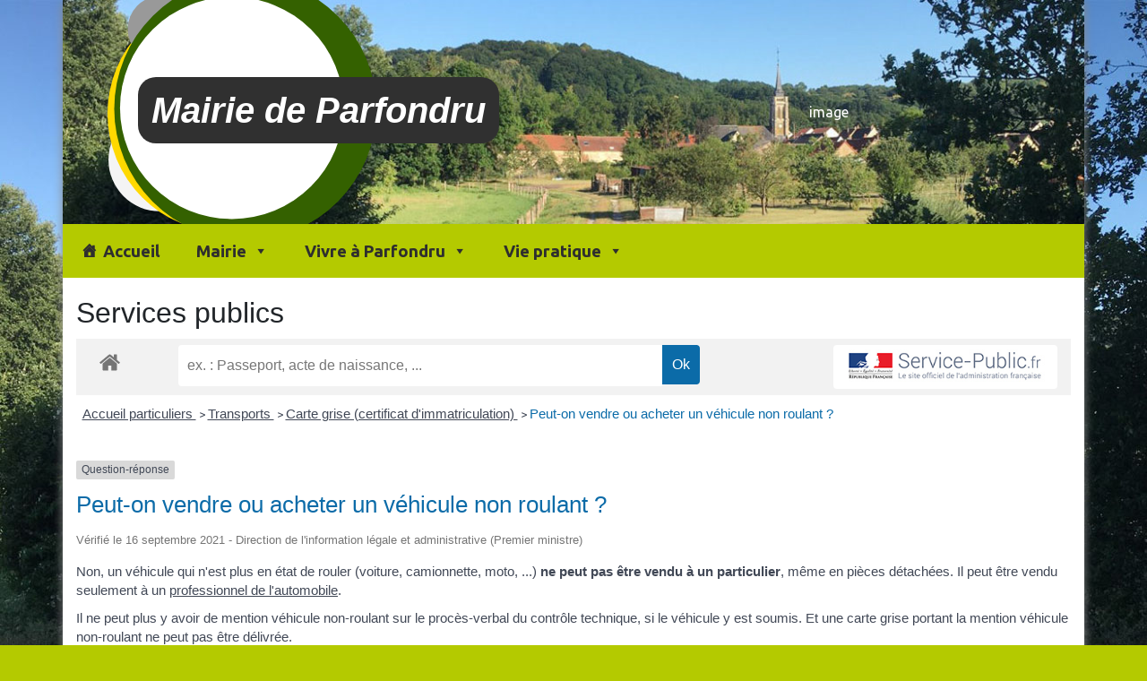

--- FILE ---
content_type: text/html; charset=UTF-8
request_url: https://parfondru.fr/services-publics/?xml=F17375
body_size: 11528
content:

	<!doctype html>
<!--[if lt IE 9]><html class="no-js no-svg ie lt-ie9 lt-ie8 lt-ie7" lang="fr-FR"> <![endif]-->
<!--[if IE 9]><html class="no-js no-svg ie ie9 lt-ie9 lt-ie8" lang="fr-FR"> <![endif]-->
<!--[if gt IE 9]><!--><html class="no-js no-svg" lang="fr-FR"> <!--<![endif]-->
<head>
    <meta charset="UTF-8" />
    <meta name="description" content="Hauts-de-France / Aisne / Laonnois">
            
    <style>
    :root {
    --main-bg-color: #6EB012;
    --main-font-color: #b4ca00 ;
    --main-font-color-dark : #b4ca00ab ;
    }
    header.header{
      background-image: url('https://parfondru.fr/wp-content/uploads/2020/09/cropped-photo_2.jpg');
    }

    /* Surcharge newsletter */
    footer > section > .col-1 #mailpoet_form_1{
        width: 100% !important;
    }

    .mailpoet_text{
      border:0px !important;
    }

  </style>
    <meta http-equiv="Content-Type" content="text/html; charset=UTF-8" />
    <meta http-equiv="X-UA-Compatible" content="IE=edge">
    <meta name="viewport" content="width=device-width, initial-scale=1">
    <link rel="author" href="https://parfondru.fr/wp-content/themes/mairie/humans.txt" />
    <link rel="pingback" href="https://parfondru.fr/xmlrpc.php" />
    <link rel="profile" href="http://gmpg.org/xfn/11">
    <meta name='robots' content='index, follow, max-image-preview:large, max-snippet:-1, max-video-preview:-1' />

	<!-- This site is optimized with the Yoast SEO plugin v18.4.1 - https://yoast.com/wordpress/plugins/seo/ -->
	<title>Services publics - Mairie de Parfondru</title>
	<link rel="canonical" href="https://parfondru.fr/services-publics/" />
	<meta property="og:locale" content="fr_FR" />
	<meta property="og:type" content="article" />
	<meta property="og:title" content="Services publics - Mairie de Parfondru" />
	<meta property="og:url" content="https://parfondru.fr/services-publics/" />
	<meta property="og:site_name" content="Mairie de Parfondru" />
	<meta property="article:publisher" content="https://www.facebook.com/pages/category/Government-Organization/Commune-de-Parfondru-Aisne-111908500513784/" />
	<meta name="twitter:card" content="summary_large_image" />
	<script type="application/ld+json" class="yoast-schema-graph">{"@context":"https://schema.org","@graph":[{"@type":"Organization","@id":"https://parfondru.fr/#organization","name":"Mairie de parfondru","url":"https://parfondru.fr/","sameAs":["https://www.facebook.com/pages/category/Government-Organization/Commune-de-Parfondru-Aisne-111908500513784/"],"logo":{"@type":"ImageObject","@id":"https://parfondru.fr/#logo","inLanguage":"fr-FR","url":"https://parfondru.fr/wp-content/uploads/2020/09/android-chrome-512x512-1.png","contentUrl":"https://parfondru.fr/wp-content/uploads/2020/09/android-chrome-512x512-1.png","width":512,"height":512,"caption":"Mairie de parfondru"},"image":{"@id":"https://parfondru.fr/#logo"}},{"@type":"WebSite","@id":"https://parfondru.fr/#website","url":"https://parfondru.fr/","name":"Mairie de Parfondru","description":"Hauts-de-France / Aisne / Laonnois","publisher":{"@id":"https://parfondru.fr/#organization"},"potentialAction":[{"@type":"SearchAction","target":{"@type":"EntryPoint","urlTemplate":"https://parfondru.fr/?s={search_term_string}"},"query-input":"required name=search_term_string"}],"inLanguage":"fr-FR"},{"@type":"WebPage","@id":"https://parfondru.fr/services-publics/#webpage","url":"https://parfondru.fr/services-publics/","name":"Services publics - Mairie de Parfondru","isPartOf":{"@id":"https://parfondru.fr/#website"},"datePublished":"2020-09-17T08:21:13+00:00","dateModified":"2020-09-17T08:21:13+00:00","breadcrumb":{"@id":"https://parfondru.fr/services-publics/#breadcrumb"},"inLanguage":"fr-FR","potentialAction":[{"@type":"ReadAction","target":["https://parfondru.fr/services-publics/"]}]},{"@type":"BreadcrumbList","@id":"https://parfondru.fr/services-publics/#breadcrumb","itemListElement":[{"@type":"ListItem","position":1,"name":"Accueil","item":"https://parfondru.fr/"},{"@type":"ListItem","position":2,"name":"Services publics"}]}]}</script>
	<!-- / Yoast SEO plugin. -->


<link rel="alternate" type="application/rss+xml" title="Mairie de Parfondru &raquo; Flux" href="https://parfondru.fr/feed/" />
<link rel="alternate" type="application/rss+xml" title="Mairie de Parfondru &raquo; Flux des commentaires" href="https://parfondru.fr/comments/feed/" />
<meta name="robots" content="noindex,follow" /><link rel='stylesheet' id='eo-leaflet.js-css' href='https://parfondru.fr/wp-content/plugins/event-organiser/lib/leaflet/leaflet.min.css?ver=1.4.0' type='text/css' media='all' />
<style id='eo-leaflet.js-inline-css' type='text/css'>
.leaflet-popup-close-button{box-shadow:none!important;}
</style>
<link rel='stylesheet' id='leaflet-css' href='https://parfondru.fr/wp-content/plugins/co-marquage-service-public/vendor/leaflet/leaflet.min.css?ver=1.4.0' type='text/css' media='all' />
<link rel='stylesheet' id='comarquage-css' href='https://parfondru.fr/wp-content/plugins/co-marquage-service-public/assets/css/comarquage.css?ver=0.5.60' type='text/css' media='all' />
<link rel='stylesheet' id='wp-block-library-css' href='https://parfondru.fr/wp-includes/css/dist/block-library/style.min.css?ver=6.2.8' type='text/css' media='all' />
<link rel='stylesheet' id='classic-theme-styles-css' href='https://parfondru.fr/wp-includes/css/classic-themes.min.css?ver=6.2.8' type='text/css' media='all' />
<style id='global-styles-inline-css' type='text/css'>
body{--wp--preset--color--black: #000000;--wp--preset--color--cyan-bluish-gray: #abb8c3;--wp--preset--color--white: #ffffff;--wp--preset--color--pale-pink: #f78da7;--wp--preset--color--vivid-red: #cf2e2e;--wp--preset--color--luminous-vivid-orange: #ff6900;--wp--preset--color--luminous-vivid-amber: #fcb900;--wp--preset--color--light-green-cyan: #7bdcb5;--wp--preset--color--vivid-green-cyan: #00d084;--wp--preset--color--pale-cyan-blue: #8ed1fc;--wp--preset--color--vivid-cyan-blue: #0693e3;--wp--preset--color--vivid-purple: #9b51e0;--wp--preset--gradient--vivid-cyan-blue-to-vivid-purple: linear-gradient(135deg,rgba(6,147,227,1) 0%,rgb(155,81,224) 100%);--wp--preset--gradient--light-green-cyan-to-vivid-green-cyan: linear-gradient(135deg,rgb(122,220,180) 0%,rgb(0,208,130) 100%);--wp--preset--gradient--luminous-vivid-amber-to-luminous-vivid-orange: linear-gradient(135deg,rgba(252,185,0,1) 0%,rgba(255,105,0,1) 100%);--wp--preset--gradient--luminous-vivid-orange-to-vivid-red: linear-gradient(135deg,rgba(255,105,0,1) 0%,rgb(207,46,46) 100%);--wp--preset--gradient--very-light-gray-to-cyan-bluish-gray: linear-gradient(135deg,rgb(238,238,238) 0%,rgb(169,184,195) 100%);--wp--preset--gradient--cool-to-warm-spectrum: linear-gradient(135deg,rgb(74,234,220) 0%,rgb(151,120,209) 20%,rgb(207,42,186) 40%,rgb(238,44,130) 60%,rgb(251,105,98) 80%,rgb(254,248,76) 100%);--wp--preset--gradient--blush-light-purple: linear-gradient(135deg,rgb(255,206,236) 0%,rgb(152,150,240) 100%);--wp--preset--gradient--blush-bordeaux: linear-gradient(135deg,rgb(254,205,165) 0%,rgb(254,45,45) 50%,rgb(107,0,62) 100%);--wp--preset--gradient--luminous-dusk: linear-gradient(135deg,rgb(255,203,112) 0%,rgb(199,81,192) 50%,rgb(65,88,208) 100%);--wp--preset--gradient--pale-ocean: linear-gradient(135deg,rgb(255,245,203) 0%,rgb(182,227,212) 50%,rgb(51,167,181) 100%);--wp--preset--gradient--electric-grass: linear-gradient(135deg,rgb(202,248,128) 0%,rgb(113,206,126) 100%);--wp--preset--gradient--midnight: linear-gradient(135deg,rgb(2,3,129) 0%,rgb(40,116,252) 100%);--wp--preset--duotone--dark-grayscale: url('#wp-duotone-dark-grayscale');--wp--preset--duotone--grayscale: url('#wp-duotone-grayscale');--wp--preset--duotone--purple-yellow: url('#wp-duotone-purple-yellow');--wp--preset--duotone--blue-red: url('#wp-duotone-blue-red');--wp--preset--duotone--midnight: url('#wp-duotone-midnight');--wp--preset--duotone--magenta-yellow: url('#wp-duotone-magenta-yellow');--wp--preset--duotone--purple-green: url('#wp-duotone-purple-green');--wp--preset--duotone--blue-orange: url('#wp-duotone-blue-orange');--wp--preset--font-size--small: 13px;--wp--preset--font-size--medium: 20px;--wp--preset--font-size--large: 36px;--wp--preset--font-size--x-large: 42px;--wp--preset--spacing--20: 0.44rem;--wp--preset--spacing--30: 0.67rem;--wp--preset--spacing--40: 1rem;--wp--preset--spacing--50: 1.5rem;--wp--preset--spacing--60: 2.25rem;--wp--preset--spacing--70: 3.38rem;--wp--preset--spacing--80: 5.06rem;--wp--preset--shadow--natural: 6px 6px 9px rgba(0, 0, 0, 0.2);--wp--preset--shadow--deep: 12px 12px 50px rgba(0, 0, 0, 0.4);--wp--preset--shadow--sharp: 6px 6px 0px rgba(0, 0, 0, 0.2);--wp--preset--shadow--outlined: 6px 6px 0px -3px rgba(255, 255, 255, 1), 6px 6px rgba(0, 0, 0, 1);--wp--preset--shadow--crisp: 6px 6px 0px rgba(0, 0, 0, 1);}:where(.is-layout-flex){gap: 0.5em;}body .is-layout-flow > .alignleft{float: left;margin-inline-start: 0;margin-inline-end: 2em;}body .is-layout-flow > .alignright{float: right;margin-inline-start: 2em;margin-inline-end: 0;}body .is-layout-flow > .aligncenter{margin-left: auto !important;margin-right: auto !important;}body .is-layout-constrained > .alignleft{float: left;margin-inline-start: 0;margin-inline-end: 2em;}body .is-layout-constrained > .alignright{float: right;margin-inline-start: 2em;margin-inline-end: 0;}body .is-layout-constrained > .aligncenter{margin-left: auto !important;margin-right: auto !important;}body .is-layout-constrained > :where(:not(.alignleft):not(.alignright):not(.alignfull)){max-width: var(--wp--style--global--content-size);margin-left: auto !important;margin-right: auto !important;}body .is-layout-constrained > .alignwide{max-width: var(--wp--style--global--wide-size);}body .is-layout-flex{display: flex;}body .is-layout-flex{flex-wrap: wrap;align-items: center;}body .is-layout-flex > *{margin: 0;}:where(.wp-block-columns.is-layout-flex){gap: 2em;}.has-black-color{color: var(--wp--preset--color--black) !important;}.has-cyan-bluish-gray-color{color: var(--wp--preset--color--cyan-bluish-gray) !important;}.has-white-color{color: var(--wp--preset--color--white) !important;}.has-pale-pink-color{color: var(--wp--preset--color--pale-pink) !important;}.has-vivid-red-color{color: var(--wp--preset--color--vivid-red) !important;}.has-luminous-vivid-orange-color{color: var(--wp--preset--color--luminous-vivid-orange) !important;}.has-luminous-vivid-amber-color{color: var(--wp--preset--color--luminous-vivid-amber) !important;}.has-light-green-cyan-color{color: var(--wp--preset--color--light-green-cyan) !important;}.has-vivid-green-cyan-color{color: var(--wp--preset--color--vivid-green-cyan) !important;}.has-pale-cyan-blue-color{color: var(--wp--preset--color--pale-cyan-blue) !important;}.has-vivid-cyan-blue-color{color: var(--wp--preset--color--vivid-cyan-blue) !important;}.has-vivid-purple-color{color: var(--wp--preset--color--vivid-purple) !important;}.has-black-background-color{background-color: var(--wp--preset--color--black) !important;}.has-cyan-bluish-gray-background-color{background-color: var(--wp--preset--color--cyan-bluish-gray) !important;}.has-white-background-color{background-color: var(--wp--preset--color--white) !important;}.has-pale-pink-background-color{background-color: var(--wp--preset--color--pale-pink) !important;}.has-vivid-red-background-color{background-color: var(--wp--preset--color--vivid-red) !important;}.has-luminous-vivid-orange-background-color{background-color: var(--wp--preset--color--luminous-vivid-orange) !important;}.has-luminous-vivid-amber-background-color{background-color: var(--wp--preset--color--luminous-vivid-amber) !important;}.has-light-green-cyan-background-color{background-color: var(--wp--preset--color--light-green-cyan) !important;}.has-vivid-green-cyan-background-color{background-color: var(--wp--preset--color--vivid-green-cyan) !important;}.has-pale-cyan-blue-background-color{background-color: var(--wp--preset--color--pale-cyan-blue) !important;}.has-vivid-cyan-blue-background-color{background-color: var(--wp--preset--color--vivid-cyan-blue) !important;}.has-vivid-purple-background-color{background-color: var(--wp--preset--color--vivid-purple) !important;}.has-black-border-color{border-color: var(--wp--preset--color--black) !important;}.has-cyan-bluish-gray-border-color{border-color: var(--wp--preset--color--cyan-bluish-gray) !important;}.has-white-border-color{border-color: var(--wp--preset--color--white) !important;}.has-pale-pink-border-color{border-color: var(--wp--preset--color--pale-pink) !important;}.has-vivid-red-border-color{border-color: var(--wp--preset--color--vivid-red) !important;}.has-luminous-vivid-orange-border-color{border-color: var(--wp--preset--color--luminous-vivid-orange) !important;}.has-luminous-vivid-amber-border-color{border-color: var(--wp--preset--color--luminous-vivid-amber) !important;}.has-light-green-cyan-border-color{border-color: var(--wp--preset--color--light-green-cyan) !important;}.has-vivid-green-cyan-border-color{border-color: var(--wp--preset--color--vivid-green-cyan) !important;}.has-pale-cyan-blue-border-color{border-color: var(--wp--preset--color--pale-cyan-blue) !important;}.has-vivid-cyan-blue-border-color{border-color: var(--wp--preset--color--vivid-cyan-blue) !important;}.has-vivid-purple-border-color{border-color: var(--wp--preset--color--vivid-purple) !important;}.has-vivid-cyan-blue-to-vivid-purple-gradient-background{background: var(--wp--preset--gradient--vivid-cyan-blue-to-vivid-purple) !important;}.has-light-green-cyan-to-vivid-green-cyan-gradient-background{background: var(--wp--preset--gradient--light-green-cyan-to-vivid-green-cyan) !important;}.has-luminous-vivid-amber-to-luminous-vivid-orange-gradient-background{background: var(--wp--preset--gradient--luminous-vivid-amber-to-luminous-vivid-orange) !important;}.has-luminous-vivid-orange-to-vivid-red-gradient-background{background: var(--wp--preset--gradient--luminous-vivid-orange-to-vivid-red) !important;}.has-very-light-gray-to-cyan-bluish-gray-gradient-background{background: var(--wp--preset--gradient--very-light-gray-to-cyan-bluish-gray) !important;}.has-cool-to-warm-spectrum-gradient-background{background: var(--wp--preset--gradient--cool-to-warm-spectrum) !important;}.has-blush-light-purple-gradient-background{background: var(--wp--preset--gradient--blush-light-purple) !important;}.has-blush-bordeaux-gradient-background{background: var(--wp--preset--gradient--blush-bordeaux) !important;}.has-luminous-dusk-gradient-background{background: var(--wp--preset--gradient--luminous-dusk) !important;}.has-pale-ocean-gradient-background{background: var(--wp--preset--gradient--pale-ocean) !important;}.has-electric-grass-gradient-background{background: var(--wp--preset--gradient--electric-grass) !important;}.has-midnight-gradient-background{background: var(--wp--preset--gradient--midnight) !important;}.has-small-font-size{font-size: var(--wp--preset--font-size--small) !important;}.has-medium-font-size{font-size: var(--wp--preset--font-size--medium) !important;}.has-large-font-size{font-size: var(--wp--preset--font-size--large) !important;}.has-x-large-font-size{font-size: var(--wp--preset--font-size--x-large) !important;}
.wp-block-navigation a:where(:not(.wp-element-button)){color: inherit;}
:where(.wp-block-columns.is-layout-flex){gap: 2em;}
.wp-block-pullquote{font-size: 1.5em;line-height: 1.6;}
</style>
<link rel='stylesheet' id='contact-form-7-css' href='https://parfondru.fr/wp-content/plugins/contact-form-7/includes/css/styles.css?ver=5.5.6' type='text/css' media='all' />
<link rel='stylesheet' id='megamenu-css' href='https://parfondru.fr/wp-content/uploads/maxmegamenu/style.css?ver=531f90' type='text/css' media='all' />
<link rel='stylesheet' id='dashicons-css' href='https://parfondru.fr/wp-includes/css/dashicons.min.css?ver=6.2.8' type='text/css' media='all' />
<link rel='stylesheet' id='knacss-css' href='https://parfondru.fr/wp-content/themes/mairie/static/css/knacss.css?ver=6.2.8' type='text/css' media='all' />
<link rel='stylesheet' id='mairie-css' href='https://parfondru.fr/wp-content/themes/mairie/static/css/mairie.css?ver=6.2.8' type='text/css' media='all' />
<script type='text/javascript' src='https://parfondru.fr/wp-content/plugins/jquery-updater/js/jquery-3.6.0.min.js?ver=3.6.0' id='jquery-core-js'></script>
<script type='text/javascript' src='https://parfondru.fr/wp-content/plugins/jquery-updater/js/jquery-migrate-3.3.2.min.js?ver=3.3.2' id='jquery-migrate-js'></script>
<link rel="https://api.w.org/" href="https://parfondru.fr/wp-json/" /><link rel="alternate" type="application/json" href="https://parfondru.fr/wp-json/wp/v2/pages/42" /><link rel="EditURI" type="application/rsd+xml" title="RSD" href="https://parfondru.fr/xmlrpc.php?rsd" />
<link rel="wlwmanifest" type="application/wlwmanifest+xml" href="https://parfondru.fr/wp-includes/wlwmanifest.xml" />
<meta name="generator" content="WordPress 6.2.8" />
<link rel='shortlink' href='https://parfondru.fr/?p=42' />
<link rel="alternate" type="application/json+oembed" href="https://parfondru.fr/wp-json/oembed/1.0/embed?url=https%3A%2F%2Fparfondru.fr%2Fservices-publics%2F" />
<link rel="alternate" type="text/xml+oembed" href="https://parfondru.fr/wp-json/oembed/1.0/embed?url=https%3A%2F%2Fparfondru.fr%2Fservices-publics%2F&#038;format=xml" />
<!-- Analytics by WP-Statistics v13.1.7 - https://wp-statistics.com/ -->
<style type="text/css" id="custom-background-css">
body.custom-background { background-color: #b4ca00; background-image: url("https://parfondru.fr/wp-content/uploads/2020/09/photo_2-1.jpg"); background-position: left top; background-size: cover; background-repeat: no-repeat; background-attachment: fixed; }
</style>
	<link rel="icon" href="https://parfondru.fr/wp-content/uploads/2020/09/cropped-android-chrome-512x512-1-32x32.png" sizes="32x32" />
<link rel="icon" href="https://parfondru.fr/wp-content/uploads/2020/09/cropped-android-chrome-512x512-1-192x192.png" sizes="192x192" />
<link rel="apple-touch-icon" href="https://parfondru.fr/wp-content/uploads/2020/09/cropped-android-chrome-512x512-1-180x180.png" />
<meta name="msapplication-TileImage" content="https://parfondru.fr/wp-content/uploads/2020/09/cropped-android-chrome-512x512-1-270x270.png" />
<style type="text/css">/** Mega Menu CSS: fs **/</style>

					</head>

	<body class="page-template-default page page-id-42 custom-background mega-menu-header" data-template="base.twig">
	<div class="wrapper">
		


		<header class="header" >
			<div class="grid-2-small-1">
				<div class="col-1">
					<h1>
						<a href="https://parfondru.fr">Mairie de Parfondru</a>
					</h1>
				</div>
				<div class="col-1">
					image
				</div>
			</div>
		</header>
		<nav>
												<div id="mega-menu-wrap-header" class="mega-menu-wrap"><div class="mega-menu-toggle"><div class="mega-toggle-blocks-left"></div><div class="mega-toggle-blocks-center"></div><div class="mega-toggle-blocks-right"><div class='mega-toggle-block mega-menu-toggle-animated-block mega-toggle-block-0' id='mega-toggle-block-0'><button aria-label="Toggle Menu" class="mega-toggle-animated mega-toggle-animated-slider" type="button" aria-expanded="false">
                  <span class="mega-toggle-animated-box">
                    <span class="mega-toggle-animated-inner"></span>
                  </span>
                </button></div></div></div><ul id="mega-menu-header" class="mega-menu max-mega-menu mega-menu-horizontal mega-no-js" data-event="hover" data-effect="fade_up" data-effect-speed="200" data-effect-mobile="disabled" data-effect-speed-mobile="0" data-mobile-force-width="false" data-second-click="go" data-document-click="collapse" data-vertical-behaviour="standard" data-breakpoint="768" data-unbind="true" data-mobile-state="collapse_all" data-hover-intent-timeout="300" data-hover-intent-interval="100"><li class='mega-menu-item mega-menu-item-type-custom mega-menu-item-object-custom mega-menu-item-home mega-align-bottom-left mega-menu-flyout mega-has-icon mega-icon-left mega-menu-item-11' id='mega-menu-item-11'><a class="dashicons-admin-home mega-menu-link" href="https://parfondru.fr" tabindex="0">Accueil</a></li><li class='mega-menu-item mega-menu-item-type-taxonomy mega-menu-item-object-category mega-menu-item-has-children mega-align-bottom-left mega-menu-flyout mega-menu-item-12' id='mega-menu-item-12'><a class="mega-menu-link" href="https://parfondru.fr/mairie/" aria-haspopup="true" aria-expanded="false" tabindex="0">Mairie<span class="mega-indicator"></span></a>
<ul class="mega-sub-menu">
<li class='mega-menu-item mega-menu-item-type-taxonomy mega-menu-item-object-category mega-menu-item-17' id='mega-menu-item-17'><a class="mega-menu-link" href="https://parfondru.fr/mairie/horaires/">Horaires</a></li><li class='mega-menu-item mega-menu-item-type-taxonomy mega-menu-item-object-category mega-menu-item-16' id='mega-menu-item-16'><a class="mega-menu-link" href="https://parfondru.fr/mairie/equipe-municipale/">Equipe municipale</a></li><li class='mega-menu-item mega-menu-item-type-taxonomy mega-menu-item-object-category mega-menu-item-18' id='mega-menu-item-18'><a class="mega-menu-link" href="https://parfondru.fr/mairie/personnel-municipal/">Personnel municipal</a></li><li class='mega-menu-item mega-menu-item-type-taxonomy mega-menu-item-object-category mega-menu-item-14' id='mega-menu-item-14'><a class="mega-menu-link" href="https://parfondru.fr/mairie/cadastre/">Cadastre</a></li><li class='mega-menu-item mega-menu-item-type-taxonomy mega-menu-item-object-category mega-menu-item-15' id='mega-menu-item-15'><a class="mega-menu-link" href="https://parfondru.fr/mairie/cimetiere/">Cimetière</a></li><li class='mega-menu-item mega-menu-item-type-taxonomy mega-menu-item-object-category mega-menu-item-13' id='mega-menu-item-13'><a class="mega-menu-link" href="https://parfondru.fr/mairie/bibliotheque/">Bibliothèque</a></li></ul>
</li><li class='mega-menu-item mega-menu-item-type-taxonomy mega-menu-item-object-category mega-menu-item-has-children mega-align-bottom-left mega-menu-flyout mega-menu-item-19' id='mega-menu-item-19'><a class="mega-menu-link" href="https://parfondru.fr/vivre-a-parfondru/" aria-haspopup="true" aria-expanded="false" tabindex="0">Vivre à Parfondru<span class="mega-indicator"></span></a>
<ul class="mega-sub-menu">
<li class='mega-menu-item mega-menu-item-type-taxonomy mega-menu-item-object-category mega-menu-item-22' id='mega-menu-item-22'><a class="mega-menu-link" href="https://parfondru.fr/vivre-a-parfondru/histoire-de-parfondru/">Histoire de Parfondru</a></li><li class='mega-menu-item mega-menu-item-type-taxonomy mega-menu-item-object-category mega-menu-item-20' id='mega-menu-item-20'><a class="mega-menu-link" href="https://parfondru.fr/vivre-a-parfondru/animations/">Animations</a></li><li class='mega-menu-item mega-menu-item-type-taxonomy mega-menu-item-object-category mega-menu-item-21' id='mega-menu-item-21'><a class="mega-menu-link" href="https://parfondru.fr/vivre-a-parfondru/associations/">Associations</a></li><li class='mega-menu-item mega-menu-item-type-taxonomy mega-menu-item-object-category mega-menu-item-25' id='mega-menu-item-25'><a class="mega-menu-link" href="https://parfondru.fr/vivre-a-parfondru/salle-des-fetes/">Salle des fêtes</a></li><li class='mega-menu-item mega-menu-item-type-taxonomy mega-menu-item-object-category mega-menu-item-26' id='mega-menu-item-26'><a class="mega-menu-link" href="https://parfondru.fr/vivre-a-parfondru/travaux/">Travaux</a></li><li class='mega-menu-item mega-menu-item-type-taxonomy mega-menu-item-object-category mega-menu-item-23' id='mega-menu-item-23'><a class="mega-menu-link" href="https://parfondru.fr/vivre-a-parfondru/le-paillefoin/">Le Paillefoin</a></li></ul>
</li><li class='mega-menu-item mega-menu-item-type-taxonomy mega-menu-item-object-category mega-menu-item-has-children mega-align-bottom-left mega-menu-flyout mega-menu-item-27' id='mega-menu-item-27'><a class="mega-menu-link" href="https://parfondru.fr/vie-pratique/" aria-haspopup="true" aria-expanded="false" tabindex="0">Vie pratique<span class="mega-indicator"></span></a>
<ul class="mega-sub-menu">
<li class='mega-menu-item mega-menu-item-type-taxonomy mega-menu-item-object-category mega-menu-item-30' id='mega-menu-item-30'><a class="mega-menu-link" href="https://parfondru.fr/vie-pratique/demarches-utiles/">Démarches utiles</a></li><li class='mega-menu-item mega-menu-item-type-taxonomy mega-menu-item-object-category mega-menu-item-31' id='mega-menu-item-31'><a class="mega-menu-link" href="https://parfondru.fr/vie-pratique/les-assistantes-maternelles/">Les assistantes maternelles</a></li><li class='mega-menu-item mega-menu-item-type-taxonomy mega-menu-item-object-category mega-menu-item-33' id='mega-menu-item-33'><a class="mega-menu-link" href="https://parfondru.fr/vie-pratique/regroupement-scolaire/">Regroupement scolaire</a></li><li class='mega-menu-item mega-menu-item-type-taxonomy mega-menu-item-object-category mega-menu-item-28' id='mega-menu-item-28'><a class="mega-menu-link" href="https://parfondru.fr/vie-pratique/aide-a-la-personne/">Aide à la personne</a></li><li class='mega-menu-item mega-menu-item-type-taxonomy mega-menu-item-object-category mega-menu-item-32' id='mega-menu-item-32'><a class="mega-menu-link" href="https://parfondru.fr/vie-pratique/location-de-salles/">Location de salles</a></li><li class='mega-menu-item mega-menu-item-type-taxonomy mega-menu-item-object-category mega-menu-item-29' id='mega-menu-item-29'><a class="mega-menu-link" href="https://parfondru.fr/vie-pratique/dechetteries/">Ordures ménagères - Déchetteries</a></li></ul>
</li></ul></div>
    								</nav>

		<section id="content" role="main" class="grid-12-small-1">
			<main class="col-12-small-1 ">
				<div class="content-wrapper">
		<article class="post-type-page" id="post-42">
			<section class="article-content">
				<h1 class="article-h1">Services publics</h1>
				<div class="article-body">
					
		<div id="comarquage" class="comarquage espace-part">
			<div id="co-bar">

    <a href="./" class="co-home" title="accueil des démarches">
        <svg version="1.1" xmlns="http://www.w3.org/2000/svg" xmlns:xlink="http://www.w3.org/1999/xlink" width="25" height="25" viewBox="0 0 13 14" role="img">
<path d="M11 7.75v3.75q0 0.203-0.148 0.352t-0.352 0.148h-3v-3h-2v3h-3q-0.203 0-0.352-0.148t-0.148-0.352v-3.75q0-0.008 0.004-0.023t0.004-0.023l4.492-3.703 4.492 3.703q0.008 0.016 0.008 0.047zM12.742 7.211l-0.484 0.578q-0.062 0.070-0.164 0.086h-0.023q-0.102 0-0.164-0.055l-5.406-4.508-5.406 4.508q-0.094 0.062-0.187 0.055-0.102-0.016-0.164-0.086l-0.484-0.578q-0.062-0.078-0.055-0.184t0.086-0.168l5.617-4.68q0.25-0.203 0.594-0.203t0.594 0.203l1.906 1.594v-1.523q0-0.109 0.070-0.18t0.18-0.070h1.5q0.109 0 0.18 0.070t0.070 0.18v3.188l1.711 1.422q0.078 0.062 0.086 0.168t-0.055 0.184z"></path>
</svg>
    </a>

    <form id="co-search" action="https://parfondru.fr/services-publics/" name="cosearch" method="POST">
        <input type="hidden" name="action" value="cosearch">
        <input type="search" name="co-search"  id="co-searchinput" title="recherche" placeholder="ex. : Passeport, acte de naissance, ..." value="">
        <input type="submit" value="Ok" id="co-searchbtn" class="co-btn">
    </form>

    <a href="https://www.service-public.fr/" target="_blank" class="co-btn btn-monsp" title="vers Service-public.fr">
        <img src="https://parfondru.fr/wp-content/plugins/co-marquage-service-public/assets/images/service-public.jpg" width="220px" alt="logo service-public.fr">
    </a>

</div>
<div id="co-top"></div>
<div id="co-page" class="fiche">

    <div class="co-breadcrumb">
            <span>
                            <a href="https://parfondru.fr/services-publics/?xml=Particuliers" class=" ">
                    Accueil particuliers                </a>
                        <span class="co-breadcrumb-separator">&nbsp;&gt;</span>        </span>
            <span>
                            <a href="https://parfondru.fr/services-publics/?xml=N19812" class=" ">
                    Transports                </a>
                        <span class="co-breadcrumb-separator">&nbsp;&gt;</span>        </span>
            <span>
                            <a href="https://parfondru.fr/services-publics/?xml=N367" class=" ">
                    Carte grise (certificat d'immatriculation)                </a>
                        <span class="co-breadcrumb-separator">&nbsp;&gt;</span>        </span>
            <span>
                            <a href="https://parfondru.fr/services-publics/?xml=F17375" class="last ">
                    Peut-on vendre ou acheter un véhicule non roulant ?                </a>
                                </span>
    </div>

    <p class="news-cat">
    <span>Question-réponse</span>
</p>
    <h1>Peut-on vendre ou acheter un véhicule non roulant ?</h1>
    <p class="date">
        Vérifié le 16 septembre 2021 -         Direction de l'information légale et administrative (Premier ministre)    </p>

    <div class="co-content">
        
        
        <p class="bloc-paragraphe">Non, un véhicule qui n'est plus en état de rouler (voiture, camionnette, moto, ...) <span class="miseenevidence">ne peut pas être vendu à un particulier</span>, même en pièces détachées. Il peut être vendu seulement à un <a href="https://parfondru.fr/services-publics/?xml=R57283">professionnel de l'automobile</a>.</p><p class="bloc-paragraphe">Il ne peut plus y avoir de mention <Citation>véhicule non-roulant</Citation> sur le procès-verbal du contrôle technique, si le véhicule y est soumis. Et une carte grise portant la mention <Citation>véhicule non-roulant</Citation> ne peut pas être délivrée.</p><p class="bloc-paragraphe">Vous pouvez toutefois conserver chez vous un véhicule qui ne peut plus rouler si vous êtes dans l'un des cas suivants :</p><ul class="bloc-liste list-puce"><li>
    Vous souhaitez récupérer et réutiliser certaines pièces du véhicule <span class="miseenevidence">pour un usage strictement personnel</span></li><li>
    Vous voulez transformer, réparer, ou réhabiliter ce véhicule <span class="miseenevidence">pour un usage strictement personnel</span></li></ul><p class="bloc-paragraphe">Vous devez, dans ces cas, faire une déclaration de <a href="https://parfondru.fr/services-publics/?xml=F1754">retrait de circulation</a>.</p><p class="bloc-paragraphe">Si vous souhaitez vous débarrasser du véhicule, vous devez obligatoirement <a href="https://parfondru.fr/services-publics/?xml=F1468">le remettre à un centre VHU agréé</a> s'il s'agit d'une voiture particulière, une camionnette ou un cyclomoteur à 3 roues. Mais attention, pour être accepté gratuitement par ces professionnels, le véhicule doit encore avoir ses composants essentiels (groupe motopropulseur, pot catalytique pour les véhicules qui en étaient équipés lors de leur mise sur le marché ou carrosserie). De plus, il ne doit pas contenir des déchets ou équipements non homologués qui lui ont été ajoutés.</p><p class="bloc-paragraphe">En cas de cession pour destruction (ou non) à un professionnel de l'automobile, il faut remplir le <a href="https://parfondru.fr/services-publics/?xml=F1468">certificat de cession du véhicule</a>.</p>    <div class="bloc-attention">

        <p class="bloc-attention-title">
            <svg version="1.1" xmlns="http://www.w3.org/2000/svg" xmlns:xlink="http://www.w3.org/1999/xlink" width="14" height="14" viewBox="0 0 14 14" role="img">
<path d="M8 10.742v-1.484q0-0.109-0.074-0.184t-0.176-0.074h-1.5q-0.102 0-0.176 0.074t-0.074 0.184v1.484q0 0.109 0.074 0.184t0.176 0.074h1.5q0.102 0 0.176-0.074t0.074-0.184zM7.984 7.82l0.141-3.586q0-0.094-0.078-0.148-0.102-0.086-0.187-0.086h-1.719q-0.086 0-0.187 0.086-0.078 0.055-0.078 0.164l0.133 3.57q0 0.078 0.078 0.129t0.187 0.051h1.445q0.109 0 0.184-0.051t0.082-0.129zM7.875 0.523l6 11q0.273 0.492-0.016 0.984-0.133 0.227-0.363 0.359t-0.496 0.133h-12q-0.266 0-0.496-0.133t-0.363-0.359q-0.289-0.492-0.016-0.984l6-11q0.133-0.242 0.367-0.383t0.508-0.141 0.508 0.141 0.367 0.383z"></path>
</svg>
            &nbsp;Attention :         </p>

        <p class="bloc-paragraphe bloc-attention-content">
            l'abandon d'un véhicule est passible d'une amende pouvant aller de <span class="valeur">1 500 €</span> (pour une personne physique) à <span class="valeur">15 000 €</span> (pour une <a href="https://parfondru.fr/services-publics/?xml=R40703">personne morale</a> en cas de <a href="https://parfondru.fr/services-publics/?xml=R731">récidive</a>).        </p>

        
        
    </div>

            </div><!-- co-content -->

    <div class="co-annexe">
        
<div class="fiche-bloc fiche-slide">
    <div class="fiche-item">
        <div class="fiche-item-title">
            <h3>
            <button class="co-btn co-btn-slide" data-co-action="slide" data-co-target="#37d7201f46ed11c1405947273d302a83" type="button">
                <span>Textes de référence</span>
                <div class='chevron-down'>
<svg version="1.1" xmlns="http://www.w3.org/2000/svg" xmlns:xlink="http://www.w3.org/1999/xlink" width="14" height="14" viewBox="0 0 14 14" role="img">
<path d="M13.148 6.312l-5.797 5.789q-0.148 0.148-0.352 0.148t-0.352-0.148l-5.797-5.789q-0.148-0.148-0.148-0.355t0.148-0.355l1.297-1.289q0.148-0.148 0.352-0.148t0.352 0.148l4.148 4.148 4.148-4.148q0.148-0.148 0.352-0.148t0.352 0.148l1.297 1.289q0.148 0.148 0.148 0.355t-0.148 0.355z"></path>
</svg>
</div>
            </button>
            </h3>
        </div>
    </div>
    <div class="fiche-item-content co-hide" id="37d7201f46ed11c1405947273d302a83">
        <div class="panel-sat ">
            <ul class="list-arrow">
                                <li>
                    <p class="panel-link">
                        <a href="https://www.legifrance.gouv.fr/codes/id/LEGISCTA000006188963/" target="_blank">
                            Code de l'environnement : article R541-77                                                        <svg version="1.1" xmlns="http://www.w3.org/2000/svg" xmlns:xlink="http://www.w3.org/1999/xlink" width="14" height="14" viewBox="0 0 14 14" role="img">
<path d="M11 7.25v2.5q0 0.93-0.66 1.59t-1.59 0.66h-6.5q-0.93 0-1.59-0.66t-0.66-1.59v-6.5q0-0.93 0.66-1.59t1.59-0.66h5.5q0.109 0 0.18 0.070t0.070 0.18v0.5q0 0.109-0.070 0.18t-0.18 0.070h-5.5q-0.516 0-0.883 0.367t-0.367 0.883v6.5q0 0.516 0.367 0.883t0.883 0.367h6.5q0.516 0 0.883-0.367t0.367-0.883v-2.5q0-0.109 0.070-0.18t0.18-0.070h0.5q0.109 0 0.18 0.070t0.070 0.18zM14 0.5v4q0 0.203-0.148 0.352t-0.352 0.148-0.352-0.148l-1.375-1.375-5.094 5.094q-0.078 0.078-0.18 0.078t-0.18-0.078l-0.891-0.891q-0.078-0.078-0.078-0.18t0.078-0.18l5.094-5.094-1.375-1.375q-0.148-0.148-0.148-0.352t0.148-0.352 0.352-0.148h4q0.203 0 0.352 0.148t0.148 0.352z"></path>
</svg>
                        </a>
                    </p>
                                        <p class="panel-comment">Abandon d'épaves de véhicules ou d'ordures, déchets, matériaux et autres objets transportés dans un véhicule</p>
                                    </li>
                                <li>
                    <p class="panel-link">
                        <a href="https://www.legifrance.gouv.fr/codes/id/LEGISCTA000006177000/" target="_blank">
                            Code de l'environnement : articles R543-153 à R543-165                                                        <svg version="1.1" xmlns="http://www.w3.org/2000/svg" xmlns:xlink="http://www.w3.org/1999/xlink" width="14" height="14" viewBox="0 0 14 14" role="img">
<path d="M11 7.25v2.5q0 0.93-0.66 1.59t-1.59 0.66h-6.5q-0.93 0-1.59-0.66t-0.66-1.59v-6.5q0-0.93 0.66-1.59t1.59-0.66h5.5q0.109 0 0.18 0.070t0.070 0.18v0.5q0 0.109-0.070 0.18t-0.18 0.070h-5.5q-0.516 0-0.883 0.367t-0.367 0.883v6.5q0 0.516 0.367 0.883t0.883 0.367h6.5q0.516 0 0.883-0.367t0.367-0.883v-2.5q0-0.109 0.070-0.18t0.18-0.070h0.5q0.109 0 0.18 0.070t0.070 0.18zM14 0.5v4q0 0.203-0.148 0.352t-0.352 0.148-0.352-0.148l-1.375-1.375-5.094 5.094q-0.078 0.078-0.18 0.078t-0.18-0.078l-0.891-0.891q-0.078-0.078-0.078-0.18t0.078-0.18l5.094-5.094-1.375-1.375q-0.148-0.148-0.148-0.352t0.148-0.352 0.352-0.148h4q0.203 0 0.352 0.148t0.148 0.352z"></path>
</svg>
                        </a>
                    </p>
                                        <p class="panel-comment">Dispositions relatives à l'élimination des véhicules hors d'usage</p>
                                    </li>
                                <li>
                    <p class="panel-link">
                        <a href="https://www.legifrance.gouv.fr/loda/id/LEGITEXT000020559004/" target="_blank">
                            Arrêté du 18 juin 1991 relatif au contrôle technique des véhicules dont le poids n'excède pas 3,5 tonnes                                                        <svg version="1.1" xmlns="http://www.w3.org/2000/svg" xmlns:xlink="http://www.w3.org/1999/xlink" width="14" height="14" viewBox="0 0 14 14" role="img">
<path d="M11 7.25v2.5q0 0.93-0.66 1.59t-1.59 0.66h-6.5q-0.93 0-1.59-0.66t-0.66-1.59v-6.5q0-0.93 0.66-1.59t1.59-0.66h5.5q0.109 0 0.18 0.070t0.070 0.18v0.5q0 0.109-0.070 0.18t-0.18 0.070h-5.5q-0.516 0-0.883 0.367t-0.367 0.883v6.5q0 0.516 0.367 0.883t0.883 0.367h6.5q0.516 0 0.883-0.367t0.367-0.883v-2.5q0-0.109 0.070-0.18t0.18-0.070h0.5q0.109 0 0.18 0.070t0.070 0.18zM14 0.5v4q0 0.203-0.148 0.352t-0.352 0.148-0.352-0.148l-1.375-1.375-5.094 5.094q-0.078 0.078-0.18 0.078t-0.18-0.078l-0.891-0.891q-0.078-0.078-0.078-0.18t0.078-0.18l5.094-5.094-1.375-1.375q-0.148-0.148-0.148-0.352t0.148-0.352 0.352-0.148h4q0.203 0 0.352 0.148t0.148 0.352z"></path>
</svg>
                        </a>
                    </p>
                                    </li>
                                <li>
                    <p class="panel-link">
                        <a href="https://www.legifrance.gouv.fr/loda/id/JORFTEXT000020237165" target="_blank">
                            Arrêté du 9 février 2009 relatif aux modalités d'immatriculation des véhicules                                                        <svg version="1.1" xmlns="http://www.w3.org/2000/svg" xmlns:xlink="http://www.w3.org/1999/xlink" width="14" height="14" viewBox="0 0 14 14" role="img">
<path d="M11 7.25v2.5q0 0.93-0.66 1.59t-1.59 0.66h-6.5q-0.93 0-1.59-0.66t-0.66-1.59v-6.5q0-0.93 0.66-1.59t1.59-0.66h5.5q0.109 0 0.18 0.070t0.070 0.18v0.5q0 0.109-0.070 0.18t-0.18 0.070h-5.5q-0.516 0-0.883 0.367t-0.367 0.883v6.5q0 0.516 0.367 0.883t0.883 0.367h6.5q0.516 0 0.883-0.367t0.367-0.883v-2.5q0-0.109 0.070-0.18t0.18-0.070h0.5q0.109 0 0.18 0.070t0.070 0.18zM14 0.5v4q0 0.203-0.148 0.352t-0.352 0.148-0.352-0.148l-1.375-1.375-5.094 5.094q-0.078 0.078-0.18 0.078t-0.18-0.078l-0.891-0.891q-0.078-0.078-0.078-0.18t0.078-0.18l5.094-5.094-1.375-1.375q-0.148-0.148-0.148-0.352t0.148-0.352 0.352-0.148h4q0.203 0 0.352 0.148t0.148 0.352z"></path>
</svg>
                        </a>
                    </p>
                                    </li>
                                <li>
                    <p class="panel-link">
                        <a href="https://www.legifrance.gouv.fr/codes/section_lc/LEGITEXT000006074228/LEGISCTA000006177098" target="_blank">
                            Code de la route : articles R322-1 à R322-14                                                        <svg version="1.1" xmlns="http://www.w3.org/2000/svg" xmlns:xlink="http://www.w3.org/1999/xlink" width="14" height="14" viewBox="0 0 14 14" role="img">
<path d="M11 7.25v2.5q0 0.93-0.66 1.59t-1.59 0.66h-6.5q-0.93 0-1.59-0.66t-0.66-1.59v-6.5q0-0.93 0.66-1.59t1.59-0.66h5.5q0.109 0 0.18 0.070t0.070 0.18v0.5q0 0.109-0.070 0.18t-0.18 0.070h-5.5q-0.516 0-0.883 0.367t-0.367 0.883v6.5q0 0.516 0.367 0.883t0.883 0.367h6.5q0.516 0 0.883-0.367t0.367-0.883v-2.5q0-0.109 0.070-0.18t0.18-0.070h0.5q0.109 0 0.18 0.070t0.070 0.18zM14 0.5v4q0 0.203-0.148 0.352t-0.352 0.148-0.352-0.148l-1.375-1.375-5.094 5.094q-0.078 0.078-0.18 0.078t-0.18-0.078l-0.891-0.891q-0.078-0.078-0.078-0.18t0.078-0.18l5.094-5.094-1.375-1.375q-0.148-0.148-0.148-0.352t0.148-0.352 0.352-0.148h4q0.203 0 0.352 0.148t0.148 0.352z"></path>
</svg>
                        </a>
                    </p>
                                        <p class="panel-comment">Cession d'un véhicule pour destruction (article R322-9 du Code de la route)</p>
                                    </li>
                            </ul>
        </div>
    </div>
</div>
        
        
        
        <div class="fiche-bloc">
    <div class="fiche-item sat-deplie">
        <div class="fiche-item-title">
            <h3><span>Pour en savoir plus</span></h3>
        </div>
    </div>
    <div class="fiche-item-content">
        <div class="panel-sat ">
            <ul class="list-arrow">
                                <li>
                    <p class="panel-link">
                        <a href="https://immatriculation.ants.gouv.fr/services-et-formulaires/garages-habilites-a-detruire-votre-vehicule" target="_blank">
                            Liste des centres VHU référencés dans le SIV                            <svg version="1.1" xmlns="http://www.w3.org/2000/svg" xmlns:xlink="http://www.w3.org/1999/xlink" width="14" height="14" viewBox="0 0 14 14" role="img">
<path d="M11 7.25v2.5q0 0.93-0.66 1.59t-1.59 0.66h-6.5q-0.93 0-1.59-0.66t-0.66-1.59v-6.5q0-0.93 0.66-1.59t1.59-0.66h5.5q0.109 0 0.18 0.070t0.070 0.18v0.5q0 0.109-0.070 0.18t-0.18 0.070h-5.5q-0.516 0-0.883 0.367t-0.367 0.883v6.5q0 0.516 0.367 0.883t0.883 0.367h6.5q0.516 0 0.883-0.367t0.367-0.883v-2.5q0-0.109 0.070-0.18t0.18-0.070h0.5q0.109 0 0.18 0.070t0.070 0.18zM14 0.5v4q0 0.203-0.148 0.352t-0.352 0.148-0.352-0.148l-1.375-1.375-5.094 5.094q-0.078 0.078-0.18 0.078t-0.18-0.078l-0.891-0.891q-0.078-0.078-0.078-0.18t0.078-0.18l5.094-5.094-1.375-1.375q-0.148-0.148-0.148-0.352t0.148-0.352 0.352-0.148h4q0.203 0 0.352 0.148t0.148 0.352z"></path>
</svg>
                        </a>
                    </p>
                    <p class="panel-source">
                        Agence nationale des titres sécurisés (ANTS)                    </p>
                </li>
                            </ul>
        </div>
    </div>
</div>
            </div><!-- co-annexe -->

</div><!-- co-page -->

<div id="co-footer">
    <div class="mentions">
        <p>
            &copy;
            <a href="https://www.dila.premier-ministre.gouv.fr" target="_blank">Direction de l'information l&eacute;gale et administrative</a>
                            <br> comarquage developpé par l'<a href="https://www.kienso.fr" target="_blank">agence web</a> <a href="https://www.kienso.fr" target="_blank">kienso.fr</a>
                    </p>
    </div>
</div>
		</div>
		

				</div>
			</section>
		</article>
	</div><!-- /content-wrapper -->
			</main>
		</section>

					<footer id="footer">
				<section class="grid-3-small-1">
    <div class="col-1">
         <h3>Adresse</h3><br />
Mairie de Parfondru<br />
33 Grande Rue<br />
02840 Parfondru<br />
Tel : 03 23 24 82 33<br />
Fax : 03 23 24 82 33
    </div>
    <div class="col-1">
        <h3>Horaires</h3><br />
Le mardi : de 17h00 à 18h30<br />
<br />
Le vendredi : de 17h00 à 18h30
    </div>
    <div class="col-1">
        <h3>Newsletter</h3>
          
  
  <div class="
    mailpoet_form_popup_overlay
      "></div>
  <div
    id="mailpoet_form_1"
    class="
      mailpoet_form
      mailpoet_form_shortcode
      mailpoet_form_position_
      mailpoet_form_animation_
    "
      >
    
    <style type="text/css">
     .mailpoet_hp_email_label{display:none!important;}#mailpoet_form_1 .mailpoet_form {  }
#mailpoet_form_1 .mailpoet_column_with_background { padding: 10px; }
#mailpoet_form_1 .mailpoet_form_column:not(:first-child) { margin-left: 20px; }
#mailpoet_form_1 .mailpoet_paragraph { line-height: 20px; margin-bottom: 20px; }
#mailpoet_form_1 .mailpoet_segment_label, #mailpoet_form_1 .mailpoet_text_label, #mailpoet_form_1 .mailpoet_textarea_label, #mailpoet_form_1 .mailpoet_select_label, #mailpoet_form_1 .mailpoet_radio_label, #mailpoet_form_1 .mailpoet_checkbox_label, #mailpoet_form_1 .mailpoet_list_label, #mailpoet_form_1 .mailpoet_date_label { display: block; font-weight: normal; }
#mailpoet_form_1 .mailpoet_text, #mailpoet_form_1 .mailpoet_textarea, #mailpoet_form_1 .mailpoet_select, #mailpoet_form_1 .mailpoet_date_month, #mailpoet_form_1 .mailpoet_date_day, #mailpoet_form_1 .mailpoet_date_year, #mailpoet_form_1 .mailpoet_date { display: block; }
#mailpoet_form_1 .mailpoet_text, #mailpoet_form_1 .mailpoet_textarea { width: 200px; }
#mailpoet_form_1 .mailpoet_checkbox {  }
#mailpoet_form_1 .mailpoet_submit {  }
#mailpoet_form_1 .mailpoet_divider {  }
#mailpoet_form_1 .mailpoet_message {  }
#mailpoet_form_1 .mailpoet_form_loading { width: 30px; text-align: center; line-height: normal; }
#mailpoet_form_1 .mailpoet_form_loading > span { width: 5px; height: 5px; background-color: #5b5b5b; }#mailpoet_form_1{border-radius: 0px;text-align: left;}#mailpoet_form_1 form.mailpoet_form {padding: 20px;}#mailpoet_form_1{width: 100%;}#mailpoet_form_1 .mailpoet_message {margin: 0; padding: 0 20px;}#mailpoet_form_1 .mailpoet_paragraph.last {margin-bottom: 0} @media (max-width: 500px) {#mailpoet_form_1 {background-image: none;}} @media (min-width: 500px) {#mailpoet_form_1 .last .mailpoet_paragraph:last-child {margin-bottom: 0}}  @media (max-width: 500px) {#mailpoet_form_1 .mailpoet_form_column:last-child .mailpoet_paragraph:last-child {margin-bottom: 0}} 
    </style>

    <form
      target="_self"
      method="post"
      action="https://parfondru.fr/wp-admin/admin-post.php?action=mailpoet_subscription_form"
      class="mailpoet_form mailpoet_form_form mailpoet_form_shortcode"
      novalidate
      data-delay=""
      data-exit-intent-enabled=""
      data-font-family=""
      data-cookie-expiration-time=""
    >
      <input type="hidden" name="data[form_id]" value="1" />
      <input type="hidden" name="token" value="d659a6e3e9" />
      <input type="hidden" name="api_version" value="v1" />
      <input type="hidden" name="endpoint" value="subscribers" />
      <input type="hidden" name="mailpoet_method" value="subscribe" />

      <label class="mailpoet_hp_email_label">Veuillez laisser ce champ vide<input type="email" name="data[email]"/></label><div class="mailpoet_paragraph "><label class="mailpoet_text_label" data-automation-id="form_email_label" >E-mail <span class="mailpoet_required">*</span></label><input type="email" class="mailpoet_text" name="data[form_field_Y2JhOTc2NGQ5YzE2X2VtYWls]" title="E-mail" value="" style="padding:5px;margin: 0 auto 0 0;" data-automation-id="form_email" data-parsley-required="true" data-parsley-minlength="6" data-parsley-maxlength="150" data-parsley-error-message="Veuillez spécifier une adresse de messagerie valide." data-parsley-required-message="Ce champ est nécessaire."/></div>
<div class="mailpoet_paragraph "><input type="submit" class="mailpoet_submit" value="Je m’abonne !" data-automation-id="subscribe-submit-button" style="padding:5px;margin: 0 auto 0 0;border-color:transparent;" /><span class="mailpoet_form_loading"><span class="mailpoet_bounce1"></span><span class="mailpoet_bounce2"></span><span class="mailpoet_bounce3"></span></span></div>

      <div class="mailpoet_message">
        <p class="mailpoet_validate_success"
                style="display:none;"
                >Vérifiez votre boite de réception ou votre répertoire d’indésirables pour confirmer votre abonnement.
        </p>
        <p class="mailpoet_validate_error"
                style="display:none;"
                >        </p>
      </div>
    </form>
  </div>

  

    </div>
</section>

<div class="footer-bottom">
<a href="https://parfondru.fr/sitemap_index.xml">Plan du site</a>
<a href="https://parfondru.fr/mentions-legales/">Mentions légales</a>
</div>
			</footer>
			<link rel='stylesheet' id='mailpoet_public-css' href='https://parfondru.fr/wp-content/plugins/mailpoet/assets/dist/css/mailpoet-public.47320950.css?ver=6.2.8' type='text/css' media='all' />
<link rel='stylesheet' id='mailpoet_custom_fonts_0-css' href='https://fonts.googleapis.com/css?family=Abril+FatFace%3A400%2C400i%2C700%2C700i%7CAlegreya%3A400%2C400i%2C700%2C700i%7CAlegreya+Sans%3A400%2C400i%2C700%2C700i%7CAmatic+SC%3A400%2C400i%2C700%2C700i%7CAnonymous+Pro%3A400%2C400i%2C700%2C700i%7CArchitects+Daughter%3A400%2C400i%2C700%2C700i%7CArchivo%3A400%2C400i%2C700%2C700i%7CArchivo+Narrow%3A400%2C400i%2C700%2C700i%7CAsap%3A400%2C400i%2C700%2C700i%7CBarlow%3A400%2C400i%2C700%2C700i%7CBioRhyme%3A400%2C400i%2C700%2C700i%7CBonbon%3A400%2C400i%2C700%2C700i%7CCabin%3A400%2C400i%2C700%2C700i%7CCairo%3A400%2C400i%2C700%2C700i%7CCardo%3A400%2C400i%2C700%2C700i%7CChivo%3A400%2C400i%2C700%2C700i%7CConcert+One%3A400%2C400i%2C700%2C700i%7CCormorant%3A400%2C400i%2C700%2C700i%7CCrimson+Text%3A400%2C400i%2C700%2C700i%7CEczar%3A400%2C400i%2C700%2C700i%7CExo+2%3A400%2C400i%2C700%2C700i%7CFira+Sans%3A400%2C400i%2C700%2C700i%7CFjalla+One%3A400%2C400i%2C700%2C700i%7CFrank+Ruhl+Libre%3A400%2C400i%2C700%2C700i%7CGreat+Vibes%3A400%2C400i%2C700%2C700i&#038;ver=6.2.8' type='text/css' media='all' />
<link rel='stylesheet' id='mailpoet_custom_fonts_1-css' href='https://fonts.googleapis.com/css?family=Heebo%3A400%2C400i%2C700%2C700i%7CIBM+Plex%3A400%2C400i%2C700%2C700i%7CInconsolata%3A400%2C400i%2C700%2C700i%7CIndie+Flower%3A400%2C400i%2C700%2C700i%7CInknut+Antiqua%3A400%2C400i%2C700%2C700i%7CInter%3A400%2C400i%2C700%2C700i%7CKarla%3A400%2C400i%2C700%2C700i%7CLibre+Baskerville%3A400%2C400i%2C700%2C700i%7CLibre+Franklin%3A400%2C400i%2C700%2C700i%7CMontserrat%3A400%2C400i%2C700%2C700i%7CNeuton%3A400%2C400i%2C700%2C700i%7CNotable%3A400%2C400i%2C700%2C700i%7CNothing+You+Could+Do%3A400%2C400i%2C700%2C700i%7CNoto+Sans%3A400%2C400i%2C700%2C700i%7CNunito%3A400%2C400i%2C700%2C700i%7COld+Standard+TT%3A400%2C400i%2C700%2C700i%7COxygen%3A400%2C400i%2C700%2C700i%7CPacifico%3A400%2C400i%2C700%2C700i%7CPoppins%3A400%2C400i%2C700%2C700i%7CProza+Libre%3A400%2C400i%2C700%2C700i%7CPT+Sans%3A400%2C400i%2C700%2C700i%7CPT+Serif%3A400%2C400i%2C700%2C700i%7CRakkas%3A400%2C400i%2C700%2C700i%7CReenie+Beanie%3A400%2C400i%2C700%2C700i%7CRoboto+Slab%3A400%2C400i%2C700%2C700i&#038;ver=6.2.8' type='text/css' media='all' />
<link rel='stylesheet' id='mailpoet_custom_fonts_2-css' href='https://fonts.googleapis.com/css?family=Ropa+Sans%3A400%2C400i%2C700%2C700i%7CRubik%3A400%2C400i%2C700%2C700i%7CShadows+Into+Light%3A400%2C400i%2C700%2C700i%7CSpace+Mono%3A400%2C400i%2C700%2C700i%7CSpectral%3A400%2C400i%2C700%2C700i%7CSue+Ellen+Francisco%3A400%2C400i%2C700%2C700i%7CTitillium+Web%3A400%2C400i%2C700%2C700i%7CUbuntu%3A400%2C400i%2C700%2C700i%7CVarela%3A400%2C400i%2C700%2C700i%7CVollkorn%3A400%2C400i%2C700%2C700i%7CWork+Sans%3A400%2C400i%2C700%2C700i%7CYatra+One%3A400%2C400i%2C700%2C700i&#038;ver=6.2.8' type='text/css' media='all' />
<script type='text/javascript' src='https://parfondru.fr/wp-content/plugins/co-marquage-service-public/vendor/leaflet/leaflet.js?ver=1.4.0' id='leaflet-js'></script>
<script type='text/javascript' src='https://parfondru.fr/wp-content/plugins/co-marquage-service-public/assets/js/comarquage.js?ver=0.5.60' id='comarquage-js'></script>
<script type='text/javascript' src='https://parfondru.fr/wp-includes/js/dist/vendor/wp-polyfill-inert.min.js?ver=3.1.2' id='wp-polyfill-inert-js'></script>
<script type='text/javascript' src='https://parfondru.fr/wp-includes/js/dist/vendor/regenerator-runtime.min.js?ver=0.13.11' id='regenerator-runtime-js'></script>
<script type='text/javascript' src='https://parfondru.fr/wp-includes/js/dist/vendor/wp-polyfill.min.js?ver=3.15.0' id='wp-polyfill-js'></script>
<script type='text/javascript' id='contact-form-7-js-extra'>
/* <![CDATA[ */
var wpcf7 = {"api":{"root":"https:\/\/parfondru.fr\/wp-json\/","namespace":"contact-form-7\/v1"}};
/* ]]> */
</script>
<script type='text/javascript' src='https://parfondru.fr/wp-content/plugins/contact-form-7/includes/js/index.js?ver=5.5.6' id='contact-form-7-js'></script>
<script type='text/javascript' src='https://parfondru.fr/wp-includes/js/hoverIntent.min.js?ver=1.10.2' id='hoverIntent-js'></script>
<script type='text/javascript' id='megamenu-js-extra'>
/* <![CDATA[ */
var megamenu = {"timeout":"300","interval":"100"};
/* ]]> */
</script>
<script type='text/javascript' src='https://parfondru.fr/wp-content/plugins/megamenu/js/maxmegamenu.js?ver=2.9.5' id='megamenu-js'></script>
<script type='text/javascript' id='mailpoet_public-js-extra'>
/* <![CDATA[ */
var MailPoetForm = {"ajax_url":"https:\/\/parfondru.fr\/wp-admin\/admin-ajax.php","is_rtl":""};
/* ]]> */
</script>
<script type='text/javascript' src='https://parfondru.fr/wp-content/plugins/mailpoet/assets/dist/js/public.d81ab80e.js?ver=3.85.0' id='mailpoet_public-js'></script>
<script type='text/javascript' id='mailpoet_public-js-after'>
function initMailpoetTranslation() {
  if (typeof MailPoet !== 'undefined') {
    MailPoet.I18n.add('ajaxFailedErrorMessage', 'An error has happened while performing a request, please try again later.')
  } else {
    setTimeout(initMailpoetTranslation, 250);
  }
}
setTimeout(initMailpoetTranslation, 250);
</script>

				</div>
	</body>
</html>


--- FILE ---
content_type: text/css
request_url: https://parfondru.fr/wp-content/themes/mairie/static/css/mairie.css?ver=6.2.8
body_size: 2846
content:

.skip-links {
    margin: 0;
    padding: 0;
    list-style: none;
}

.skip-link {
    position: absolute;
    top:-100px;

    /* Styled to match the default WordPress screen reader text */
    background-color: #f1f1f1;
    -webkit-box-shadow:0 0 2px 2px rgba(0,0,0,.6);
    box-shadow:0 0 2px 2px rgba(0,0,0,.6);
    color: #ffffff;
    display: block;
    font-family: "Open Sans",sans-serif;
    font-size: 14px;
    font-weight: 700;
    height: auto;
    left:6px;
    line-height: normal;
    padding: 15px 23px 14px;
    text-decoration: none;
    width: auto;
    z-index: 100000; /* Above WP toolbar */

    -webkit-transition: top .75s ease-out;
    transition: top .75s ease-out;
}

#content[tabindex="-1"]:focus {
	outline: 0;
}

.skip-link:focus {
    color: #21759b;
    top: 7px;

    -webkit-transition: top 0s;
    transition: top 0s;
}


 .wrapper{
     background-color: #fff;
    max-width: 1240px;
    box-shadow: 0 2px 10px #888;
    margin: 0 auto;
}

/* BREADCRUM */
.main-breadcrumbs{
    border: 1px solid #dcdcdc;
    overflow: hidden;
    padding: .5625rem .875rem;
    background-color: #f4f4f4;
    border-radius: 3px;
    margin-bottom: 20px;
}

.main-breadcrumbs span a {
    display: inline-block;
    color:#000;
    text-decoration: none;
    /* text-transform: lowercase; */
}


/* PAGINATION */
ul.pagination {
    margin: 0px;
    padding: 0px;
    text-align: center;
}

ul.pagination  li {
    display: inline;
    border: 1px solid #dfdfdf;
    border-right: 0px;
    padding: 5px 10px;
}

ul.pagination  li.active{
    background-color: #0367a6;
    color: #fff;
}

ul.pagination li:first-child{
    border-top-left-radius: 5px ;
    border-bottom-left-radius: 5px ;
}

ul.pagination li:last-child{
    border-top-right-radius: 5px ;
    border-bottom-right-radius: 5px ;
    border-right: 1px solid #dfdfdf;
}

header.header{
    position: relative;
    display: grid;
    min-height: 250px;
    background-size: cover;
    background-color: var(--main-font-color);
    color: #fff;
}



header .col-1{
    align-self: center;
    justify-self: center;
}

header.header a{
    background-color: #303030;
    border-radius: 20px;
    padding: 15px;
    color: #fff;
    font-size: 4rem;
    font-style: italic;
    text-decoration: none;

}

header.header span{
    position: relative;
    background-color: var(--main-font-color);
    border-radius: 10px;
    padding: 10px;
    margin-left: 25px;
    color: #2E2E2E;
    font-size: 2rem;
    font-style: italic;
    text-decoration: none;
    font-weight: 600;
    display: inline-block;
    z-index: 0;
}

header.header h1{
    text-align: center;
    color: #555;
    font-weight: 700;
    font-style: italic;
    line-height: 1;
    position: relative;
    z-index: 9;
}

header.header::before{
    display: inline-block;
    content: '';
    position: absolute;
    background-image: url(../images/logo.svg);
    background-size: cover;
    background-size: 300px;
    width: 300px;
    height: 300px;
    background-repeat: no-repeat;
    top: -25px;
    left: 50px;
    z-index: 0;
}

nav.menu{
    min-height: 40px;
    background-color: #0367A6;
}

section.slider{
    margin-bottom: 20px;
}

section.slider .carousel-item{
    position: relative;
    max-height: 350px;
}

section .slider .owl-theme .owl-nav {
    position: absolute;
    margin-top: 0px;
    top: 32%;
    display: flex;
    width: 100%;
    flex-wrap: wrap;
    justify-content: space-between;
    color: #fff;
}

section .slider .owl-theme .owl-nav button span{
    font-size: 6rem;
    line-height: 0;
}



section.slider .carousel-item .carousel-item-content{
    position: absolute;
    width: 100%;
    bottom: 0;
    background-color: rgba(51,51,51,0.8);
    color: #FFF;
    font-size: 1.5rem;
    padding: .625rem .875rem;
}

section.slider .carousel-item .carousel-item-content h3 a{
    text-decoration: none;
    color: #fff;
}


main {
    padding: 1.5rem;
}

main section.actualites{
    margin-top: 20px;
}

main h2{
    text-align: center;
    font-size: 3rem;
    color: var(--second-font-color);
}

main section h2.actus{
    font-size: 20px;
    display: inline-block;
    padding: 10px;
    background: var(--main-font-color);
    color: #2E2E2E;
    font-weight: 700;
    margin: 0px;
}

main .bloc{
    margin-bottom: 2rem;
}

main .bloc{
    box-shadow: 0 1px 2px rgba(0,0,0,0.15);
    border-left: 1px solid #ddd;
    border-right: 1px solid #ddd;
    border-bottom: 1px solid #ddd;
    border-top: 2px solid var(--main-font-color);
    transition: box-shadow 0.1s ease-in-out;
}

@media (min-width: 1200px) { 
    main .bloc img{
        max-height: 240px;
    }
 }

main .bloc:hover{
    box-shadow: 0 5px 15px rgba(0,0,0,0.3);
}

main .bloc .bloc-contenu{
    padding: .75rem 1.25rem;
}

main .bloc .bloc-contenu h3 a{
    display: block;
    font-size: 2rem;
    color: var(--second-font-color);
    text-decoration: none;
    text-transform: lowercase;
}

main .bloc .bloc-contenu h3 a::first-letter{
    text-transform: uppercase;
}

.sharing{
    display: flex;
    padding: 10px;
    justify-content: flex-end;
}

.sharing h3{
    display: inline;
}

.sharing > a {
    padding: 0 10px;
}

.sharing > a {
    padding: 0 20px;
    text-decoration: none;
}

.sharing > a > span {
    font-size: 50px;
}

.sharing > a > span.dashicons-twitter {
    color :#00acee;
}

.sharing > a > span.dashicons-facebook {
    color: #3b5998;
}


aside{
    padding: 1.5rem;
}

aside a.read-more {
    display: inline-block;
    margin: 5px 0px;
}

aside .bloc{
    position: relative;
    padding-bottom: 1.5rem;
    margin-bottom: 1.5rem;
    border: 0px solid #ddd;
    border-bottom: 1px solid var(--main-font-color);
}

aside .bloc:last-child{
    border-bottom: 0px;
}

/* aside .bloc::before{
    position: absolute;
    display: block;
    content: '';
    width: 50px;
    height: 50px;
    border-top: 3px solid var(--main-font-color);
    border-left: 3px solid var(--main-font-color);
} */


aside .bloc h3 {
    text-transform: uppercase;
    font-size: 1.65rem;
    display: inline-block;
    /* color:var(--main-font-color); */
    color: #0054AD;
    padding: .75rem 1.25rem;
    font-weight: 700;
    margin: 0px;
}


aside .bloc .bloc-contenu .text{
    padding: .0rem 1.25rem;
}

.widget_edito_widget h3::before{
    content: "\f488";
    font-family: 'dashicons';
    font-weight: normal;
    font-size: 1.65rem;
    margin-right: 5px;
    vertical-align: middle;
}
.widget_maxmegamenu h3::before{
    content: "\f546";
    font-family: 'dashicons';
    font-weight: normal;
    font-size: 1.65rem;
    margin-right: 5px;
    vertical-align: middle;
}

.widget_publications_list_widget h3::before{
    content: "\f330";
    font-family: 'dashicons';
    font-weight: normal;
    font-size: 1.65rem;
    margin-right: 5px;
    vertical-align: middle;
}

.EO_Event_List_Widget h3::before{
    content: "\f508";
    font-family: 'dashicons';
    font-weight: normal;
    font-size: 1.65rem;
    margin-right: 5px;
    vertical-align: middle;
}

aside .bloc .bloc-contenu .text a{
    font-size: 1.25rem;
    text-decoration: none;
    background-color: var(--main-font-color);
    color: #2E2E2E;
    padding: 5px;
    border-radius: 5px;
}

aside .bloc .bloc-contenu ul {
    list-style-type: none;
    margin: 0px;
    padding: 0px;
}

aside .bloc .bloc-contenu ul li {
    padding: .75rem 1.25rem;
    margin: 0px;
    background-color: #fff;
    border-bottom: 1px solid rgba(0,0,0,.125);
}

aside .bloc .bloc-contenu ul li.active {
    background-color: #f5f5f5;
}

aside .bloc .bloc-contenu ul li a{
    text-decoration: none;
    color: #555;
}

aside .bloc .bloc-contenu ul li.icon a::before{
    content: '';
    font-family: 'fontAwesome';
    color: #0367a6;
    margin-right: 5px;
}

aside .bloc .bloc-contenu ul li:hover {
    background-color: #f5f5f5;
}

aside .bloc .bloc-contenu ul li:last-child{
    border-bottom: 0px;
}

aside .bloc .bloc-contenu ul li.more{
    text-align: center;
    background-color: var(--main-font-color);
}

aside .bloc .bloc-contenu ul li.more a{
    color: #2E2E2E;
    font-weight: 500;
}


footer{
    padding: 1.5rem;
    background-color: var(--main-font-color);
    color: #2E2E2E;
}

footer .footer-bottom {
    text-align: center;
    font-size: 1.4rem;
}

footer .footer-bottom a{
    color: #2E2E2E;
    text-decoration: none;
    margin: 0px 10px;
}

/* CATEGORY */

.category h2{
    font-size: 3rem;
    text-align: left;
    color: #3b3b3b;
}

.category main article.bloc{
    box-shadow: 0 1px 2px rgba(0,0,0,.075);
    border: 1px solid #ddd;
}

.category main article.bloc:hover{
    box-shadow: 0 10px 20px rgba(0, 0, 0, 0.226);
}

.category main article.bloc .article-tumb{
    align-self: center;
    width: 100%;
    height: auto;
}

@media (min-width: 1200px) { 
    .category main article.bloc .article-tumb, .post-type-archive-album_photo main article.bloc .article-thumb{
        max-height: 160px;
        overflow: hidden;
    }
}

.category main article.bloc .bloc-contenu{
    padding: .75rem 1.25rem;
}


.category main article.bloc .bloc-contenu time{
    font-size: 1.25rem;
    color: gray;
}



.category main article.bloc .bloc-contenu h3 a{
    color: #0078a0;
    text-decoration: none;
}

/* ARTICLE */
.article main .main-header {
    margin-bottom: 20px;
}

.article main .main-header .content{
    padding: .75rem 1.25rem;
}

.article main h2{
    text-transform: lowercase;
}

.article main h2::first-letter{
    text-transform: uppercase;
}

.article main .main-header .content time{
    font-size: 1.5rem;
    color: gray;
}

/* PUBLICATION */
.single-publication main a.btn{
    padding: .75rem 1.25rem;
    background-color: var(--main-font-color);
    color: #fff;
    font-weight: bold;
}

main .fullcalendar{
    margin-top: 50px;
}

/** EN UN CLIC **/
#menu-en-1-clic li::before {
    display: inline-block;
    margin-right: 10px;
    content: "\f139";
    font-family: "dashicons";
    vertical-align: middle;
    color: #fff;
    font-size: 1.5rem;
    line-height: 1;
    background-color: var(--main-font-color);
    border-radius: 50%;
}

/* COMMENTAIRE */

/* FORM */

.blog-comment{
    margin-bottom: 15px;
    border: 1px solid #eee;
}

.blog-comment .comment-author{
    padding: 5px;
    background-color: var(--main-font-color);
}

.blog-comment .comment-content{
    padding: 5px;
}

.comment-form{
    background-color: rgb(194, 194, 194);
    padding: 10px;
}

.comment-form textarea{
    width: 100%;
}

#commentform #submit{
    background-color: var(--main-font-color);
    color: #000;
}

#utilities {
    display: flex;
    flex-direction: row;
    align-content: flex-end;
    justify-content: flex-end;
}

#utilities > *{
    margin-right: 2px;
    border-radius: 5px;
}

@media (max-width:320px){
    header.header span{
        font-size: 1.6rem;
    }
}

@media (max-width: 769px) { 

    header.header{
        align-content: center;
        justify-content: center;
        min-height: 150px;
    }

    header.header::before{
        content: '';
        background: none;
        height: auto;
        width: auto;
    }

    .wrapper{
        max-width: 540px;
    }

    header.header a {
        font-size: 2.5rem;
    }

    header.header span{
        margin-left: 0;
    }
}


@media (min-width: 576px) { 
    .wrapper{
        max-width: 540px;
    }
}

@media (min-width: 768px) { 
    .wrapper{
        max-width: 720px;
    }
 }


@media (min-width: 992px) { 
    .wrapper{
        max-width: 960px;
    }
 }


@media (min-width: 1200px) { 
    .wrapper{
        max-width: 1140px;
    }
 } 

 @media (min-width: 1680px) { 
    .wrapper{
        max-width: 1140px;
    }
 } 
 

 /* Override mega menu css */
 @media only screen and (min-width: 601px){
    #mega-menu-wrap-header {
        background: var(--main-font-color) !important;
    }
}

#mega-menu-wrap-header #mega-menu-header > li.mega-menu-item.mega-current-menu-item
{
    background-color: #000;
}

#mega-menu-wrap-header #mega-menu-header > li.mega-menu-item.mega-current-menu-item > a.mega-menu-link, #mega-menu-wrap-header #mega-menu-header > li.mega-menu-item.mega-current-menu-ancestor > a.mega-menu-link, #mega-menu-wrap-header #mega-menu-header > li.mega-menu-item.mega-current-page-ancestor > a.mega-menu-link {
    background: var(--main-font-color) !important;
    border-bottom: 3px solid #0054ad !important;
}

@media only screen and (min-width: 601px){
   a.mega-menu-link:hover {
        background: var(--main-font-color-dark) !important;
    }
}

@media print{

    header.header{
        display: none;
    }

    aside{
        display: none;
    }

    footer{
        display: none;
    }

    #comments, #utilities{
        display: none;
    }

    #breadcrumbs{
        display: none;
    }

    nav{
        display: none;
    }

    .sharing{
        display: none;
    }
}